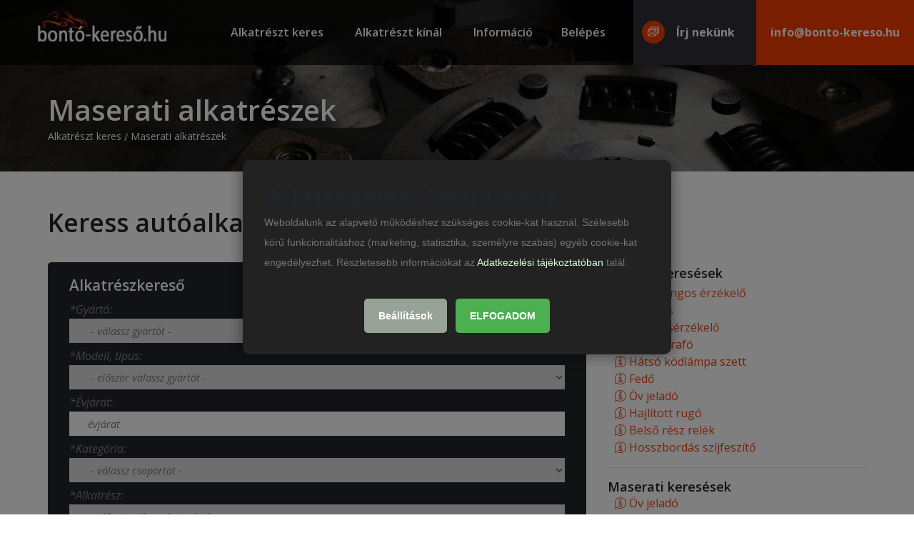

--- FILE ---
content_type: text/html; charset=UTF-8
request_url: http://www.bonto-kereso.hu/alkatreszek/maserati/spydergtcabrio/spyder-gt-cabrio/2001
body_size: 8102
content:
<!DOCTYPE html>
<html lang="hu">
<head>
    <title>Bontó kereső - Országos bontott, használt alkatrész és autóbontó portál</title>
    <meta charset="utf-8">
    <meta name="author" content="Bontó-kereső.hu">
    <meta name="viewport" content="width=device-width, initial-scale=1.0">

    <!-- Google font -->
    <link href="https://fonts.googleapis.com/css?family=Open+Sans:300,300i,400,400i,600,600i,700,700i,800,800i&display=swap" rel="stylesheet">

    <!-- Stylesheets -->
    <link rel="stylesheet" href="/assets2/css/bootstrap.min.css"/>
    <link rel="stylesheet" href="/assets2/css/font-awesome.min.css"/>
    <link rel="stylesheet" href="/assets2/css/owl.carousel.min.css"/>
    <link rel="stylesheet" href="/assets2/css/flaticon.css"/>
    <link rel="stylesheet" href="/assets2/css/slicknav.min.css"/>
    <link rel="stylesheet" href="/assets2/css/style.css"/>

    <!--[if lt IE 9]>
        <script src="https://oss.maxcdn.com/html5shiv/3.7.2/html5shiv.min.js"></script>
        <script src="https://oss.maxcdn.com/respond/1.4.2/respond.min.js"></script>
    <![endif]-->

    <!-- Fav and touch icons -->
    <link rel="apple-touch-icon" href="/assets/ico/Icon.png" />
    <link rel="apple-touch-icon" sizes="57x57" href="/assets/ico/Icon.png" />
    <link rel="apple-touch-icon" sizes="72x72" href="/assets/ico/Icon-72.png" />
    <link rel="apple-touch-icon" sizes="114x114" href="/assets/ico/Icon@2x.png" />
    <link rel="apple-touch-icon" sizes="144x144" href="/assets/ico/Icon-72@2x.png" />
    <link rel="shortcut icon" href="/assets/ico/favicon.ico">

    <!-- DCK Cokie consent v2 -->
    <link rel="stylesheet" href="/assets2/css/dck-consents.css?v=1.0.13">

    <script async defer crossorigin="anonymous" src="https://connect.facebook.net/hu_HU/sdk.js#xfbml=1&version=v5.0&appId=161326374616718&autoLogAppEvents=1"></script>

</head>

<body>

    
    <!-- Page Preloder -->
    <div id="preloder">
        <div class="loader"></div>
    </div>
    
    <!-- Header Section -->
    <header class="header-section">
        <a href="/" class="site-logo">
            <img src="/assets2/img/toplogo.png" alt="bontó-kereső.hu">
        </a>
        <nav class="header-nav">
                        <ul class="main-menu">
                <li><a href="/">Alkatrészt keres</a></li>
                <li><a href="/regisztracio">Alkatrészt kínál</a></li>
                <!-- <ul class="sub-menu">
                        <li><a href="about-us.html">About Us</a></li>
                        <li><a href="loans.html">Loans</a></li>
                        <li><a href="elements.html">elements</a></li>
                    </ul>
                </li> -->
                <li><a href="/info/informacio">Információ</a>
                <li><a href="/belepes">Belépés</a></li>
            </ul>
            <div class="header-right">
                <a href="/info/kapcsolat" target="_top" class="hr-btn"><i class="flaticon-021-email"></i>Írj nekünk </a>
                <div class="hr-btn hr-btn-2"><a href="/cdn-cgi/l/email-protection" class="__cf_email__" data-cfemail="a3cacdc5cce3c1cccdd7cc8ec8c6d1c6d0cc8dcbd6">[email&#160;protected]</a></div>
            </div>
                    </nav>
    </header>
    <!-- Header Section end -->
    
        <!-- Page top Section end -->
        <section class="page-top-section set-bg" data-setbg="/assets2/img/hero-slider/2.jpg">
            <div class="container">
                <h1>Maserati alkatrészek</h1>
                <nav class="site-breadcrumb">
                    <a class="sb-item" href="/" target="_top">Alkatrészt keres</a>
                    <span class="sb-item active">Maserati alkatrészek</span>
                </nav>
            </div>
        </section>
        <!-- Page top Section end -->

    
    <!-- Contact Section end -->
    <section class="contact-section mt50">
        <div class="container">

            <h2>Keress autóalkatrészt könnyen és gyorsan!</h2>

            <div class="row mt35">
                <div class="col-md-8 mb20">

                    
                                <!-- ajax loader kezdete -->
            <div id="PartUserdataLoadBox" class="hero-form d-none">
                <h3>Alkatrészkereső</h3>
                <div class="loadbar">
                    <img src="/assets/img/loading.gif" alt="Betöltés folyamatban.." />
                    Betöltés folyamatban...
                </div>
            </div>
            <!-- ajax loader vége -->

            <!-- user adatok űrlap konténer -->
            <div id="PartUserdataBox" class="hero-form d-none">&nbsp;</div>

            <!-- kereső adatok űrlap konténer -->
            <div id="PartSearchBox" class="hero-form">
                <form name="SearchPartForm" id="SearchPartForm" action="/actions/ajax/car_parts_refresh" method="post">

                    <h3>Alkatrészkereső</h3>

                    <label for="CarMakes">*Gyártó:</label>
                    <input type="hidden" id="RequestMake" name="request_make" value="">
                    <select id="CarMakes" name="make_id" required="required">
                        <option value="">- válassz gyártót -</option>
                        <option value="1001">Ac</option>
                        <option value="1004">Aixam</option>
                        <option value="501">Alfa Romeo</option>
                        <option value="502">Alpine</option>
                        <option value="1016">Americanmotors(ford)</option>
                        <option value="506">Aro</option>
                        <option value="1022">Asia motors</option>
                        <option value="508">Audi</option>
                        <option value="510">Austin</option>
                        <option value="511">Autobianchi</option>
                        <option value="513">Barkas</option>
                        <option value="514">Bedford</option>
                        <option value="6131">Bentley</option>
                        <option value="6421">Bertone</option>
                        <option value="516">Bmw</option>
                        <option value="517">Borgward</option>
                        <option value="1031">Bugatti</option>
                        <option value="519">Cadillac</option>
                        <option value="520">Chevrolet</option>
                        <option value="521">Chrysler</option>
                        <option value="522">Citroën</option>
                        <option value="523">Dacia</option>
                        <option value="525">Daewoo</option>
                        <option value="526">Daf</option>
                        <option value="527">Daihatsu</option>
                        <option value="778">Daimler</option>
                        <option value="530">DKW</option>
                        <option value="531">Dodge</option>
                        <option value="533">Ferrari</option>
                        <option value="534">Fiat</option>
                        <option value="536">Ford</option>
                        <option value="1061">Ford usa</option>
                        <option value="1002">Gaz</option>
                        <option value="1005">Geo</option>
                        <option value="538">Glas</option>
                        <option value="541">Honda</option>
                        <option value="542">Hummer</option>
                        <option value="543">Hyundai</option>
                        <option value="1557">Infiniti</option>
                        <option value="544">Innocenti</option>
                        <option value="546">Isuzu</option>
                        <option value="547">Iveco</option>
                        <option value="549">Jaguar</option>
                        <option value="550">Jeep</option>
                        <option value="553">Kia</option>
                        <option value="554">Lada</option>
                        <option value="555">Lamborghini</option>
                        <option value="556">Lancia</option>
                        <option value="557">Land rover</option>
                        <option value="558">LDV</option>
                        <option value="559">Lexus</option>
                        <option value="2230">Ligier</option>
                        <option value="1044">Man</option>
                        <option value="563">Maserati</option>
                        <option value="1741">Maybach</option>
                        <option value="565">Mazda</option>
                        <option value="566">Mercedes-Benz</option>
                        <option value="568">MG</option>
                        <option value="569">Mini</option>
                        <option value="570">Mitsubishi</option>
                        <option value="573">Moskwitsch</option>
                        <option value="574">Nissan</option>
                        <option value="575">NSU</option>
                        <option value="578">Opel</option>
                        <option value="579">Peugeot</option>
                        <option value="1689">Piaggio</option>
                        <option value="580">Polski Fiat</option>
                        <option value="582">Porsche</option>
                        <option value="584">Proton</option>
                        <option value="585">Renault</option>
                        <option value="586">Rolls Royce</option>
                        <option value="587">Rover</option>
                        <option value="588">Saab</option>
                        <option value="589">Seat</option>
                        <option value="590">Skoda</option>
                        <option value="591">Smart</option>
                        <option value="592">Ssangyong</option>
                        <option value="594">Subaru</option>
                        <option value="595">Suzuki</option>
                        <option value="596">Talbot</option>
                        <option value="1042">Tata (telco)</option>
                        <option value="598">Toyota</option>
                        <option value="599">Trabant</option>
                        <option value="600">Triumph</option>
                        <option value="602">Vauxhall</option>
                        <option value="603">Volkswagen</option>
                        <option value="604">Volvo</option>
                        <option value="1054">Vw</option>
                        <option value="605">Wartburg</option>
                        <option value="606">Zastava</option>
                                            </select>

                    <label for="CarModel">*Modell, típus:</label>
                    <select id="CarModel" name="request_model" required="required">
                        <option value="">- először válassz gyártót -</option>
                    </select>

                    <label for="CarYears">*Évjárat:</label>
                    <input type="text" autocomplete="off" id="CarYears" name="request_model_year" value="" placeholder="évjárat" required="required">
                    <div id="NewYearPicker" class="d-none">
                        <div class="row">
                                                    <div id="NewYearPickerList_2026" data-yeard="2026" class="col">
                                <div class="box">2026</div>
                            </div>
                                                    <div id="NewYearPickerList_2025" data-yeard="2025" class="col">
                                <div class="box">2025</div>
                            </div>
                                                    <div id="NewYearPickerList_2024" data-yeard="2024" class="col">
                                <div class="box">2024</div>
                            </div>
                                                    <div id="NewYearPickerList_2023" data-yeard="2023" class="col">
                                <div class="box">2023</div>
                            </div>
                                                    <div id="NewYearPickerList_2022" data-yeard="2022" class="col">
                                <div class="box">2022</div>
                            </div>
                                                    <div id="NewYearPickerList_2021" data-yeard="2021" class="col">
                                <div class="box">2021</div>
                            </div>
                                                    <div id="NewYearPickerList_2020" data-yeard="2020" class="col">
                                <div class="box">2020</div>
                            </div>
                                                    <div id="NewYearPickerList_2019" data-yeard="2019" class="col">
                                <div class="box">2019</div>
                            </div>
                                                    <div id="NewYearPickerList_2018" data-yeard="2018" class="col">
                                <div class="box">2018</div>
                            </div>
                                                    <div id="NewYearPickerList_2017" data-yeard="2017" class="col">
                                <div class="box">2017</div>
                            </div>
                                                    <div id="NewYearPickerList_2016" data-yeard="2016" class="col">
                                <div class="box">2016</div>
                            </div>
                                                    <div id="NewYearPickerList_2015" data-yeard="2015" class="col">
                                <div class="box">2015</div>
                            </div>
                                                    <div id="NewYearPickerList_2014" data-yeard="2014" class="col">
                                <div class="box">2014</div>
                            </div>
                                                    <div id="NewYearPickerList_2013" data-yeard="2013" class="col">
                                <div class="box">2013</div>
                            </div>
                                                    <div id="NewYearPickerList_2012" data-yeard="2012" class="col">
                                <div class="box">2012</div>
                            </div>
                                                    <div id="NewYearPickerList_2011" data-yeard="2011" class="col">
                                <div class="box">2011</div>
                            </div>
                                                    <div id="NewYearPickerList_2010" data-yeard="2010" class="col">
                                <div class="box">2010</div>
                            </div>
                                                    <div id="NewYearPickerList_2009" data-yeard="2009" class="col">
                                <div class="box">2009</div>
                            </div>
                                                    <div id="NewYearPickerList_2008" data-yeard="2008" class="col">
                                <div class="box">2008</div>
                            </div>
                                                    <div id="NewYearPickerList_2007" data-yeard="2007" class="col">
                                <div class="box">2007</div>
                            </div>
                                                    <div id="NewYearPickerList_2006" data-yeard="2006" class="col">
                                <div class="box">2006</div>
                            </div>
                                                    <div id="NewYearPickerList_2005" data-yeard="2005" class="col">
                                <div class="box">2005</div>
                            </div>
                                                    <div id="NewYearPickerList_2004" data-yeard="2004" class="col">
                                <div class="box">2004</div>
                            </div>
                                                    <div id="NewYearPickerList_2003" data-yeard="2003" class="col">
                                <div class="box">2003</div>
                            </div>
                                                    <div id="NewYearPickerList_2002" data-yeard="2002" class="col">
                                <div class="box">2002</div>
                            </div>
                                                    <div id="NewYearPickerList_2001" data-yeard="2001" class="col">
                                <div class="box">2001</div>
                            </div>
                                                    <div id="NewYearPickerList_2000" data-yeard="2000" class="col">
                                <div class="box">2000</div>
                            </div>
                                                    <div id="NewYearPickerList_1999" data-yeard="1999" class="col">
                                <div class="box">1999</div>
                            </div>
                                                    <div id="NewYearPickerList_1998" data-yeard="1998" class="col">
                                <div class="box">1998</div>
                            </div>
                                                    <div id="NewYearPickerList_1997" data-yeard="1997" class="col">
                                <div class="box">1997</div>
                            </div>
                                                    <div id="NewYearPickerList_1996" data-yeard="1996" class="col">
                                <div class="box">1996</div>
                            </div>
                                                    <div id="NewYearPickerList_1995" data-yeard="1995" class="col">
                                <div class="box">1995</div>
                            </div>
                                                    <div id="NewYearPickerList_1994" data-yeard="1994" class="col">
                                <div class="box">1994</div>
                            </div>
                                                    <div id="NewYearPickerList_1993" data-yeard="1993" class="col">
                                <div class="box">1993</div>
                            </div>
                                                    <div id="NewYearPickerList_1992" data-yeard="1992" class="col">
                                <div class="box">1992</div>
                            </div>
                                                    <div id="NewYearPickerList_1991" data-yeard="1991" class="col">
                                <div class="box">1991</div>
                            </div>
                                                    <div id="NewYearPickerList_1990" data-yeard="1990" class="col">
                                <div class="box">1990</div>
                            </div>
                                                    <div id="NewYearPickerList_1989" data-yeard="1989" class="col">
                                <div class="box">1989</div>
                            </div>
                                                    <div id="NewYearPickerList_1988" data-yeard="1988" class="col">
                                <div class="box">1988</div>
                            </div>
                                                    <div id="NewYearPickerList_1987" data-yeard="1987" class="col">
                                <div class="box">1987</div>
                            </div>
                                                    <div id="NewYearPickerList_1986" data-yeard="1986" class="col">
                                <div class="box">1986</div>
                            </div>
                                                    <div id="NewYearPickerList_1985" data-yeard="1985" class="col">
                                <div class="box">1985</div>
                            </div>
                                                    <div id="NewYearPickerList_1984" data-yeard="1984" class="col">
                                <div class="box">1984</div>
                            </div>
                                                    <div id="NewYearPickerList_1983" data-yeard="1983" class="col">
                                <div class="box">1983</div>
                            </div>
                                                    <div id="NewYearPickerList_1982" data-yeard="1982" class="col">
                                <div class="box">1982</div>
                            </div>
                                                    <div id="NewYearPickerList_1981" data-yeard="1981" class="col">
                                <div class="box">1981</div>
                            </div>
                                                    <div id="NewYearPickerList_1980" data-yeard="1980" class="col">
                                <div class="box">1980</div>
                            </div>
                                                    <div id="NewYearPickerList_1979" data-yeard="1979" class="col">
                                <div class="box">1979</div>
                            </div>
                                                    <div id="NewYearPickerList_1978" data-yeard="1978" class="col">
                                <div class="box">1978</div>
                            </div>
                                                    <div id="NewYearPickerList_1977" data-yeard="1977" class="col">
                                <div class="box">1977</div>
                            </div>
                                                    <div id="NewYearPickerList_1976" data-yeard="1976" class="col">
                                <div class="box">1976</div>
                            </div>
                                                    <div id="NewYearPickerList_1975" data-yeard="1975" class="col">
                                <div class="box">1975</div>
                            </div>
                                                    <div id="NewYearPickerList_1974" data-yeard="1974" class="col">
                                <div class="box">1974</div>
                            </div>
                                                    <div id="NewYearPickerList_1973" data-yeard="1973" class="col">
                                <div class="box">1973</div>
                            </div>
                                                    <div id="NewYearPickerList_1972" data-yeard="1972" class="col">
                                <div class="box">1972</div>
                            </div>
                                                    <div id="NewYearPickerList_1971" data-yeard="1971" class="col">
                                <div class="box">1971</div>
                            </div>
                                                    <div id="NewYearPickerList_1970" data-yeard="1970" class="col">
                                <div class="box">1970</div>
                            </div>
                                                    <div id="NewYearPickerList_1969" data-yeard="1969" class="col">
                                <div class="box">1969</div>
                            </div>
                                                    <div id="NewYearPickerList_1968" data-yeard="1968" class="col">
                                <div class="box">1968</div>
                            </div>
                                                    <div id="NewYearPickerList_1967" data-yeard="1967" class="col">
                                <div class="box">1967</div>
                            </div>
                                                    <div id="NewYearPickerList_1966" data-yeard="1966" class="col">
                                <div class="box">1966</div>
                            </div>
                                                    <div id="NewYearPickerList_1965" data-yeard="1965" class="col">
                                <div class="box">1965</div>
                            </div>
                                                    <div id="NewYearPickerList_1964" data-yeard="1964" class="col">
                                <div class="box">1964</div>
                            </div>
                                                    <div id="NewYearPickerList_1963" data-yeard="1963" class="col">
                                <div class="box">1963</div>
                            </div>
                                                    <div id="NewYearPickerList_1962" data-yeard="1962" class="col">
                                <div class="box">1962</div>
                            </div>
                                                    <div id="NewYearPickerList_1961" data-yeard="1961" class="col">
                                <div class="box">1961</div>
                            </div>
                                                    <div id="NewYearPickerList_1960" data-yeard="1960" class="col">
                                <div class="box">1960</div>
                            </div>
                                                    <div id="NewYearPickerList_1959" data-yeard="1959" class="col">
                                <div class="box">1959</div>
                            </div>
                                                    <div id="NewYearPickerList_1958" data-yeard="1958" class="col">
                                <div class="box">1958</div>
                            </div>
                                                    <div id="NewYearPickerList_1957" data-yeard="1957" class="col">
                                <div class="box">1957</div>
                            </div>
                                                    <div id="NewYearPickerList_1956" data-yeard="1956" class="col">
                                <div class="box">1956</div>
                            </div>
                                                    <div id="NewYearPickerList_1955" data-yeard="1955" class="col">
                                <div class="box">1955</div>
                            </div>
                                                    <div id="NewYearPickerList_1954" data-yeard="1954" class="col">
                                <div class="box">1954</div>
                            </div>
                                                    <div id="NewYearPickerList_1953" data-yeard="1953" class="col">
                                <div class="box">1953</div>
                            </div>
                                                    <div id="NewYearPickerList_1952" data-yeard="1952" class="col">
                                <div class="box">1952</div>
                            </div>
                                                    <div id="NewYearPickerList_1951" data-yeard="1951" class="col">
                                <div class="box">1951</div>
                            </div>
                                                    <div id="NewYearPickerList_1950" data-yeard="1950" class="col">
                                <div class="box">1950</div>
                            </div>
                                                    <div id="NewYearPickerList_1949" data-yeard="1949" class="col">
                                <div class="box">1949</div>
                            </div>
                                                    <div id="NewYearPickerList_1948" data-yeard="1948" class="col">
                                <div class="box">1948</div>
                            </div>
                                                    <div id="NewYearPickerList_1947" data-yeard="1947" class="col">
                                <div class="box">1947</div>
                            </div>
                                                    <div id="NewYearPickerList_1946" data-yeard="1946" class="col">
                                <div class="box">1946</div>
                            </div>
                                                    <div id="NewYearPickerList_1945" data-yeard="1945" class="col">
                                <div class="box">1945</div>
                            </div>
                                                    <div id="NewYearPickerList_1944" data-yeard="1944" class="col">
                                <div class="box">1944</div>
                            </div>
                                                    <div id="NewYearPickerList_1943" data-yeard="1943" class="col">
                                <div class="box">1943</div>
                            </div>
                                                    <div id="NewYearPickerList_1942" data-yeard="1942" class="col">
                                <div class="box">1942</div>
                            </div>
                                                    <div id="NewYearPickerList_1941" data-yeard="1941" class="col">
                                <div class="box">1941</div>
                            </div>
                                                    <div id="NewYearPickerList_1940" data-yeard="1940" class="col">
                                <div class="box">1940</div>
                            </div>
                                                </div>
                    </div>

                    <label for="PartsCateg">*Kategória:</label>
                    <input type="hidden" id="PartsCategName" name="selected_categ" value="-">
                    <select id="PartsCateg" name="selected_id" required="required">
                        <option value="">- válassz csoportot -</option>
                                                    <option value="3">Elektromos alkatrészek</option>
                                                    <option value="6">Erőátviteli alkatrészek</option>
                                                    <option value="9">Fék alkatrészek</option>
                                                    <option value="1">Futómű alkatrészek</option>
                                                    <option value="4">Hűtés/Fűtés</option>
                                                    <option value="7">Karosszéria</option>
                                                    <option value="2">Kipufogó rendszer</option>
                                                    <option value="5">Motorikus alkatrészek</option>
                                                    <option value="8">Üzemanyagrendszer</option>
                                            </select>

                    <label for="PartsName">*Alkatrész:</label>
                    <select id="PartsName" name="selected_parts" required="required">
                        <option value="">- először válassz kategóriát -</option>
                    </select>

                    <label for="CostuComment">Pontosítás, pl. első, hátsó, jobbos, balos:</label>
                    <textarea rows="2" style="resize:none;" name="customer_comment" id="CostuComment"
                     placeholder="megjegyzés"></textarea>

                    <p>A * jelölt mezők kitöltése kötelező. A pontosítás mezőben lehet megadni részletelet, pl. jobbos, balos, első, hátsó, stb.</p>

                    <button type="submit" class="site-btn"> Küldés kezdése >> </button>
                </form>
            </div>

                </div>
                <div class="col-md-4">
                    <div class="mt5">
                        <h5>Gyakori keresések</h5>
                        <ul class="mt5">
                                                        <li><a href='/bontottalkatresz/ultrahangos-erzekelo' title='Ultrahangos érzékelő'>
                                    <i class='flaticon-039-info'></i> Ultrahangos érzékelő                            </a></li>
                                                        <li><a href='/bontottalkatresz/tomites' title='Tömítés'>
                                    <i class='flaticon-039-info'></i> Tömítés                            </a></li>
                                                        <li><a href='/bontottalkatresz/nyomaserzekelo' title='Nyomásérzékelő'>
                                    <i class='flaticon-039-info'></i> Nyomásérzékelő                            </a></li>
                                                        <li><a href='/bontottalkatresz/xenon-trafo' title='Xenon trafó'>
                                    <i class='flaticon-039-info'></i> Xenon trafó                            </a></li>
                                                        <li><a href='/bontottalkatresz/hatso-kodlampa-szett' title='Hátsó ködlámpa szett'>
                                    <i class='flaticon-039-info'></i> Hátsó ködlámpa szett                            </a></li>
                                                        <li><a href='/bontottalkatresz/fedo' title='Fedő'>
                                    <i class='flaticon-039-info'></i> Fedő                            </a></li>
                                                        <li><a href='/bontottalkatresz/ov-jelado' title='Öv jeladó'>
                                    <i class='flaticon-039-info'></i> Öv jeladó                            </a></li>
                                                        <li><a href='/bontottalkatresz/hajlitott-rugo' title='Hajlított rugó'>
                                    <i class='flaticon-039-info'></i> Hajlított rugó                            </a></li>
                                                        <li><a href='/bontottalkatresz/belso-resz-relek' title='Belső rész relék'>
                                    <i class='flaticon-039-info'></i> Belső rész relék                            </a></li>
                                                        <li><a href='/bontottalkatresz/hosszbordas-szijfeszito' title='Hosszbordás szíjfeszítő'>
                                    <i class='flaticon-039-info'></i> Hosszbordás szíjfeszítő                            </a></li>
                                                    </ul>

                                                                    </div>

                    <hr><div class="mt5">
                        <h5>Maserati keresések</h5>
                        <ul class="manuf_type2">
                            <li><a href='/bontottalkatresz/ov-jelado' title='Öv jeladó'><i class='flaticon-039-info'></i> Öv jeladó</a></li><li><a href='/bontottalkatresz/xenon-trafo' title='Xenon trafó'><i class='flaticon-039-info'></i> Xenon trafó</a></li><li><a href='/bontottalkatresz/fedo' title='Fedő'><i class='flaticon-039-info'></i> Fedő</a></li><li><a href='/bontottalkatresz/nyomaserzekelo' title='Nyomásérzékelő'><i class='flaticon-039-info'></i> Nyomásérzékelő</a></li><li><a href='/bontottalkatresz/hajlitott-rugo' title='Hajlított rugó'><i class='flaticon-039-info'></i> Hajlított rugó</a></li><li><a href='/bontottalkatresz/belso-resz-relek' title='Belső rész relék'><i class='flaticon-039-info'></i> Belső rész relék</a></li><li><a href='/bontottalkatresz/tomites' title='Tömítés'><i class='flaticon-039-info'></i> Tömítés</a></li><li><a href='/bontottalkatresz/hatso-kodlampa-szett' title='Hátsó ködlámpa szett'><i class='flaticon-039-info'></i> Hátsó ködlámpa szett</a></li><li><a href='/bontottalkatresz/ultrahangos-erzekelo' title='Ultrahangos érzékelő'><i class='flaticon-039-info'></i> Ultrahangos érzékelő</a></li><li><a href='/bontottalkatresz/hosszbordas-szijfeszito' title='Hosszbordás szíjfeszítő'><i class='flaticon-039-info'></i> Hosszbordás szíjfeszítő</a></li>                        </ul>
                    </div>
                </div>
            </div>

            <div class="row mt35 mb80">
                <div class="col-md-12">

                    <h3>INGYENES regisztrációt biztosítunk új vagy használt autóalkatrész kereskedők számára.</h3>

                    <div class="pad5">
                        <p><div class="pagecontent">
    <p>Gyorsan és kényelmesen jelölheti be azokat az autómárkákat amik alkatrészeivel kereskedik, így a sikeres regisztrációt és annak aktiválását követően, tudja ezeket a paramétereket beállítani. Ezt követően már perceken belül is kaphat árajánlat kérést az alkatrész keresőktől.</p>
    <p>Biztos a siker A <b>www.bonto-kereso.hu -t naponta több ezer</b> olyan személy keresi fel aki <b>használt</b> vagy <b>új alkatrész</b> iránt érdeklődik. Ők azok a személyek a kik az Ön potenciális ügyfelei.</p>
    <p>Még többet lehetőséget adunk Az ajánlatának elküldését a belépést követően teheti meg, mely csupán néhány adat megadásával tud elvégezni. Hogy még pontosabban tudja tájékoztatni az érdeklődőt az alkatrész állapotáról, fénykép elküldésére is adunk lehetőséget melyet, <b>INGYEN</b> vehet igénybe</p>
</div></p>
                    </div>

                </div>
            </div>

        </div>
    </section>

        <!-- Footer Section -->
        <footer class="footer-section">
            <div class="container">
                <a href="index.html" class="footer-logo">
                    <img src="/assets2/img/toplogo.png" alt="">
                </a>
                <div class="row">
                    <div class="col-lg-3 col-sm-6">
                        <div class="footer-widget">
                            <h2>Menü</h2>
                                                        <ul class="">
                                <li><a href="/regisztracio" target="_top" title="Alkatrészt kínál">Alkatrészt kínál</a></li>
                                <li><a href="/" target="_top" title="Alkatrészt keres">Alkatrészt keres</a></li>
                                <li><a href="/regisztracio" target="_top" title="Regisztráció">Regisztráció</a></li>
                                <li><a href="/belepes" target="_top" title="Bejelentkezés">Bejelentkezés</a></li>
                                <li><a href="/info/informacio" target="_top" title="Információk">Információk</a></li>
                                <li><a href="/info/adatvedelmi-nyilatkozat" target="_top" title="Á.SZ.F.">Á.SZ.F.</a></li>
                                <li><a href="/info/adatkezeles" target="_top" title="Adatkezelés">Adatkezelés</a></li>
                                <li><a href="/info/kapcsolat" target="_top" title="Kapcsolat">Kapcsolat</a></li>
                                <li><a href="/sitemap" target="_top" title="Oldaltérkép">Oldaltérkép</a></li>
                            </ul>
                                                    </div>
                    </div>
                    <div class="col-lg-3 col-sm-6">
                        <div class="footer-widget">
                            <h2>Autómárkák</h2>
                                                        <ul>
                                <li><a href="/alkatreszek/audi" target="_top" title="Bontott Audi alkatrészek">Audi</a></li>
                                <li><a href="/alkatreszek/bmw" target="_top" title="Bontott BMW alkatrészek">BMW</a></li>
                                <li><a href="/alkatreszek/suzuki" target="_top" title="Bontott Suzuki alkatrészek">Suzuki</a></li>
                                <li><a href="/alkatreszek/mercedes-benz" target="_top" title="Bontott Mercedes Benz alkatrészek">Mercedes</a></li>
                                <li><a href="/alkatreszek/volkswagen" target="_top" title="Bontott Volkswagen alkatrészek">Volkswagen</a></li>
                                <li><a href="/alkatreszek/volvo" target="_top" title="Bontott Volvo alkatrészek">Volvo</a></li>
                                <li><a href="/alkatreszek/opel" target="_top" title="Bontott Opel alkatrészek">Opel</a></li>
                                <li><a href="/alkatreszek/skoda" target="_top" title="Bontott Skoda alkatrészek">Skoda</a></li>
                                <li><a href="/alkatreszek/renault" target="_top" title="Bontott Renault alkatrészek">Renault</a></li>
                            </ul>
                                                    </div>
                    </div>
                    <div class="col-lg-3 col-sm-6">
                        <div class="footer-widget">
                            <h2>Alkatrészek</h2>
                                                        <ul>
                                <li><a href="/bontottalkatresz/motor" target="_top" title="Motor és karosszéria">Motor és karosszéria</a></li>
                                <li><a href="/bontottalkatresz/uzemanyag" target="_top" title="Üzemanyag, gyújtás, kipufogó">Üzemanyag, gyújtás, kipufogó</li>
                                <li><a href="/bontottalkatresz/klima" target="_top" title="Fűtés, klíma, generátor">Fűtés, klíma, generátor</li>
                                <li><a href="/bontottalkatresz/onindito" target="_top" title="Elektronika, önindító">Elektronika, önindító</li>
                                <li><a href="/bontottalkatresz/diszlecek" target="_top" title="Kiegészítők, díszlécek">Kiegészítők, díszlécek</li>
                                <li><a href="/bontottalkatresz/sebessegvaltó" target="_top" title="Sebességváltó, kuplung">Sebességváltó, kuplung</li>
                                <li><a href="/bontottalkatresz/futomu" target="_top" title="Vezérlés, futómű, kerekek">Vezérlés, futómű, kerekek</li>
                                <li><a href="/bontottalkatresz/szervo" target="_top" title="Kormányzás, szervók">Kormányzás, szervók</li>
                                <li><a href="/bontottalkatresz/fekek" target="_top" title="Fékek, fékcsövek">Fékek, fékcsövek</li>
                            </ul>
                                                    </div>
                    </div>
                    <div class="col-lg-3 col-sm-6">
                        <div class="footer-widget">
                            <h2>Gyakori keresések</h2>
                                                        <ul>
                                <li><a href="/bontottalkatresz/valto" target="_top" title="Autómata váltó">Autómata váltó</a></li>
                                <li><a href="/bontottalkatresz/adagolo" target="_top" title="Diesel adagoló">Diesel adagoló</a></li>
                                <li><a href="/bontottalkatresz/mankokerek" target="_top" title="Mankókerék">Mankókerék</a></li>
                                <li><a href="/bontottalkatresz/muszerfal" target="_top" title="Műszerfal">Műszerfal</a></li>
                                <li><a href="/bontottalkatresz/hatso-ules" target="_top" title="Hátsó ülés">Hátsó ülés</a></li>
                                <li><a href="/bontottalkatresz/kalaptarto" target="_top" title="Kalaptartó">Kalaptartó</a></li>
                                <li><a href="/bontottalkatresz/motorhazteto" target="_top" title="Motorháztető">Motorháztető</a></li>
                                <li><a href="/bontottalkatresz/klimahuto" target="_top" title="Klímahűtő">Klímahűtő</a></li>
                                <li><a href="/bontottalkatresz/csomagterteto" target="_top" title="Csomagtértető">Csomagtértető</a></li>
                            </ul>
                                                    </div>
                    </div>
                </div>
                <p>Tisztelt alkatrészeket kereső látogatóink. Ügyfélszolgálatunk az alkatrészekkel kapcsolatos kérdésekben nem tud segíteni, ebben csak a bontósok és értékesítők segíthetnek. Az oldal működésével kapcsolatos kérdésekben forduljon hozzánk bizalommal a +3670-638-3391-es telefonszámon, vagy az <a href="/cdn-cgi/l/email-protection" class="__cf_email__" data-cfemail="127b7c747d52707d7c667d79776077617d3c7a67">[email&#160;protected]</a> e-mail címen. Köszönjük!</p>
                <div class="copyright">
                    Az oldal tulajdonosa és üzemeltetője a  Nail Shop Bt. Minden jog fenntartva!
                </div>
            </div>
        </footer>
        <!-- Footer Section end -->

        <script data-cfasync="false" src="/cdn-cgi/scripts/5c5dd728/cloudflare-static/email-decode.min.js"></script><script src="/assets2/js/jquery-3.2.1.min.js"></script>
        <script src="//cdnjs.cloudflare.com/ajax/libs/jquery-validate/1.11.1/jquery.validate.min.js"></script>
        <script src="/assets2/js/bootstrap.min.js"></script>
        <script src="/assets2/js/jquery.slicknav.min.js"></script>
        <script src="/assets2/js/owl.carousel.min.js"></script>
        <script src="/assets2/js/jquery-ui.min.js"></script>
        <script src="/assets/js/nano.js"></script>
        <script src="/assets/js/nano-ios.js"></script>
        <script src="/assets/js/selectparts.js"></script>
        <script src="/assets2/js/main.js"></script>
        <script src="/vendors/car-query.js"></script>
        <script src="/vendors/cookie.js"></script>
        <script src="/assets2/js/oldjs.js"></script>
        <script src="/assets2/js/dck-consents.js?v=1.0.13"></script>
    <div id="fb-root"></div>

    <!-- 
    <div id="CookieEnableBox" style="position:fixed;z-index:99;left:0px;bottom:0px;background-color:#000000;opacity:0.9;filter:alpha(opacity=90);width:100%;height:auto;padding:10px 0px 10px 10px;color:#FFFFFF;font-size:11pt;text-align:center;display:none;">
        <div style="width:80%;margin:0 auto 0 auto;">
            <div style="width:80%;float:left;text-align:left;">
               <div style="margin-right:10px;">
                   Ez a weboldal cookie-kat (sütiket) használ azért, hogy weboldalunk böngészése során a lehető legjobb élményt tudjuk biztosítani.
                   A weboldalunkon történő további böngészéssel hozzájárul a cookie-k használatához.
                   &nbsp;&nbsp;<a href="/info/adatkezeles#sutik" target="_top" title="Sütikezelésről részletesen >>" style="color: #FFFF00;">Sütikezelésről részletesen >></a>
                   &nbsp;&nbsp;<a href="/info/adatkezeles" target="_top" title="Adatkezelés >>" style="color: #FFFF00;">Adatkezelés >></a>
                </div>
            </div>
            <div style="width:20%;float:left;">
                <div id="CookieEnableButt" style="width:110px;text-align:center;padding:8px;-webkit-border-radius:20px;-moz-border-radius:20px;border-radius:20px;background-color:#00CA0B;font-size:10pt;color:#FFFFFF;font-weight:bold;cursor:pointer;">Elfogadom</div>
            <div>
            <div style="clear: both;height: 0px;line-height: 0px;font-size: 0pt;">&nbsp;</div>
        </div>
    </div>
    -->

    <script type="text/javascript">
        (function(i,s,o,g,r,a,m){i['GoogleAnalyticsObject']=r;i[r]=i[r]||function(){
        (i[r].q=i[r].q||[]).push(arguments)},i[r].l=1*new Date();a=s.createElement(o),
        m=s.getElementsByTagName(o)[0];a.async=1;a.src=g;m.parentNode.insertBefore(a,m)
        })(window,document,'script','//www.google-analytics.com/analytics.js','ga');
        ga('create', 'UA-11818917-1', 'bonto-kereso.hu');
        ga('send', 'pageview');
    </script>

<script defer src="https://static.cloudflareinsights.com/beacon.min.js/vcd15cbe7772f49c399c6a5babf22c1241717689176015" integrity="sha512-ZpsOmlRQV6y907TI0dKBHq9Md29nnaEIPlkf84rnaERnq6zvWvPUqr2ft8M1aS28oN72PdrCzSjY4U6VaAw1EQ==" data-cf-beacon='{"version":"2024.11.0","token":"ab3603ced5c944aaa293d156bbaeb7fa","r":1,"server_timing":{"name":{"cfCacheStatus":true,"cfEdge":true,"cfExtPri":true,"cfL4":true,"cfOrigin":true,"cfSpeedBrain":true},"location_startswith":null}}' crossorigin="anonymous"></script>
</body>
</html>


--- FILE ---
content_type: text/css
request_url: http://www.bonto-kereso.hu/assets2/css/dck-consents.css?v=1.0.13
body_size: 529
content:
.dck-cookie-overly {
    position: fixed; 
    top: 0; left: 0; 
    width: 100%; height: 100%; 
    background: rgba(0,0,0,0.5); 
    z-index: 9998;
}
.dck-cookie-modal {
    position: fixed; 
    top: 50%; 
    left: 50%;
    transform: translate(-50%, -50%); 
    background: #222; 
    color: #F7F7F7; 
    padding: 30px;
    border-radius: 10px; 
    max-width: 600px; 
    width: 80%; 
    z-index: 9999; 
    font-family: Arial, sans-serif;
    box-shadow: 0 0 20px rgba(0,0,0,0.5);
    line-height: 1.3em;
}
.dck-setup-box {
    height: 250px;
    overflow-y: auto;
}
.dck-cookie-modal a {
    color: #E3FFE2;
}
.dck-cookie-yes-button {
    padding: 14px 20px; 
    background: #4caf50; 
    color: #fff; 
    border: none; 
    border-radius: 5px;
    cursor: pointer;
    font-size: 0.9em;
    font-weight: bold;
}
.dck-cookie-set-button {
    padding: 14px 20px; 
    background: #98a398; 
    color: #fff; 
    border: none; 
    border-radius: 5px;
    cursor: pointer;
    font-size: 0.9em;
    font-weight: bold;
}
.dck-gray-text {
    color: #c9c9c9;
}
.dck-h3-title {
    padding-bottom: 0px!important;
    margin-bottom: 0px!important;
}
.dck-p-text {
    padding-top: 5px!important;
    margin-top: 0px!important;
}
.dck-cookie-icon {
    position: fixed; 
    bottom: 10px; 
    left: 10px; 
    width: 50px; 
    height: 50px; 
    background: none; 
    z-index: 9997;
    cursor: pointer;
}
.dck-cookie-icon > img {
    width: 50px;
    height: 50px;
}